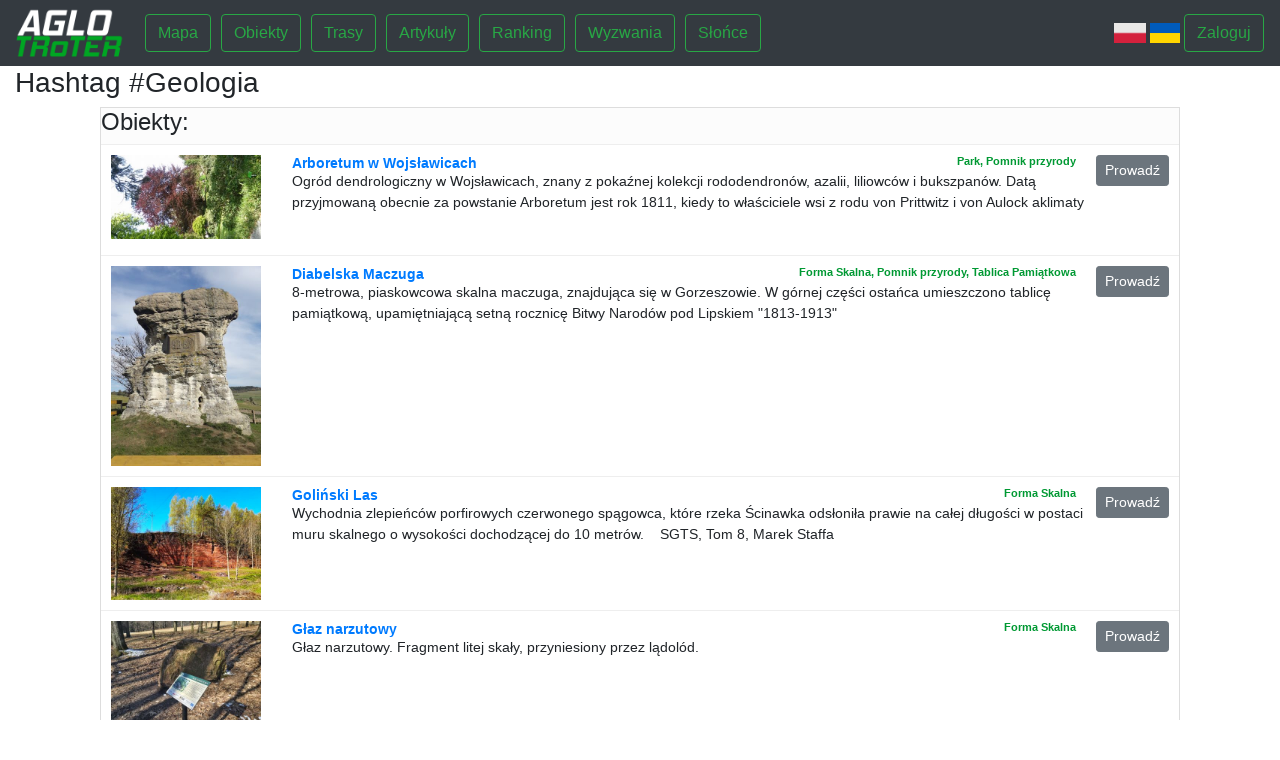

--- FILE ---
content_type: text/html; charset=UTF-8
request_url: https://aglotroter.pl/hashtags/95
body_size: 6697
content:
<!DOCTYPE html>
<html>
    <head>
        <meta charset="utf-8">
        <meta http-equiv="X-UA-Compatible" content="IE=edge">
        <meta name="viewport" content="width=device-width, initial-scale=1">
        <title>Aglotroter</title>
        <script src="https://code.jquery.com/jquery-3.3.1.min.js" integrity="sha256-FgpCb/KJQlLNfOu91ta32o/NMZxltwRo8QtmkMRdAu8=" crossorigin="anonymous"></script>
        <script src="https://cdnjs.cloudflare.com/ajax/libs/popper.js/1.14.3/umd/popper.min.js" integrity="sha384-ZMP7rVo3mIykV+2+9J3UJ46jBk0WLaUAdn689aCwoqbBJiSnjAK/l8WvCWPIPm49" crossorigin="anonymous"></script>
        <link rel="stylesheet" href="https://stackpath.bootstrapcdn.com/bootstrap/4.1.3/css/bootstrap.min.css" integrity="sha384-MCw98/SFnGE8fJT3GXwEOngsV7Zt27NXFoaoApmYm81iuXoPkFOJwJ8ERdknLPMO" crossorigin="anonymous">
        <script src="https://stackpath.bootstrapcdn.com/bootstrap/4.1.3/js/bootstrap.min.js" integrity="sha384-ChfqqxuZUCnJSK3+MXmPNIyE6ZbWh2IMqE241rYiqJxyMiZ6OW/JmZQ5stwEULTy" crossorigin="anonymous"></script>
        <link href="https://aglotroter.pl/src/templates/main/css/main.css" rel="stylesheet">
        <link rel="stylesheet" href="https://unpkg.com/leaflet@1.3.4/dist/leaflet.css" integrity="sha512-puBpdR0798OZvTTbP4A8Ix/l+A4dHDD0DGqYW6RQ+9jxkRFclaxxQb/SJAWZfWAkuyeQUytO7+7N4QKrDh+drA==" crossorigin=""/>
        <script src="https://unpkg.com/leaflet@1.3.4/dist/leaflet.js" integrity="sha512-nMMmRyTVoLYqjP9hrbed9S+FzjZHW5gY1TWCHA5ckwXZBadntCNs8kEqAWdrb9O7rxbCaA4lKTIWjDXZxflOcA==" crossorigin=""></script>
        <link rel="stylesheet" href="https://cdn.jsdelivr.net/npm/leaflet-easybutton@2/src/easy-button.css">
        <script src="https://cdn.jsdelivr.net/npm/leaflet-easybutton@2/src/easy-button.js"></script>
        <link rel="stylesheet" href="https://unpkg.com/leaflet-routing-machine@latest/dist/leaflet-routing-machine.css" />
        <script src="https://unpkg.com/leaflet-routing-machine@latest/dist/leaflet-routing-machine.js"></script>
        <script src="https://aglotroter.pl/src/templates/main/js/L.Routing.OpenRouteService.js"></script>
        <script type="text/javascript" src="https://www.gstatic.com/charts/loader.js"></script>
        <script src="https://cdn.tiny.cloud/1/womyaxwh0nkpj4b7qylxp1p3h22nsrzqaz7twwfp3f6ret8s/tinymce/5/tinymce.min.js" referrerpolicy="origin"></script>        <script src="https://aglotroter.pl/src/templates/main/js/fastselect.standalone.js"></script>
        <link rel="stylesheet" href="https://aglotroter.pl/src/templates/main/css/fastselect.min.css" />
        <script src='https://api.mapbox.com/mapbox.js/plugins/leaflet-fullscreen/v1.0.1/Leaflet.fullscreen.min.js'></script>
	<link href='https://api.mapbox.com/mapbox.js/plugins/leaflet-fullscreen/v1.0.1/leaflet.fullscreen.css' rel='stylesheet' />
        <script>tinymce.init({
            selector:'textarea', 
                    setup: function (editor) {
                        editor.on('change', function (e) {
                            editor.save();
                        });
                    }
        });
        </script> 
        <script type="text/javascript" src="https://aglotroter.pl/src/templates/main/js/bootstrap-multiselect.js"></script>
        <link rel="stylesheet" href="https://aglotroter.pl/src/templates/main/css/bootstrap-multiselect.css" type="text/css"/>
        <script src="https://kit.fontawesome.com/4e0208bb45.js" crossorigin="anonymous"></script>

    <style>
        .fstElement { font-size: 0.8em; }
        .fstMultipleMode .fstQueryInput { font-size: 1.3em; }
        .fstToggleBtn { min-width: 10.5rem; }
        .submitBtn { display: none; }
        .fstMultipleMode { display: block; }
        .fstMultipleMode .fstControls { width: 100%; }
        .rinfo {
            padding: 6px 8px;
            font: 12px/14px Arial, Helvetica, sans-serif;
            background: white;
            background: rgba(255,255,255,0.8);
            box-shadow: 0 0 15px rgba(0,0,0,0.2);
            border-radius: 5px;
        }
        .rinfo h4 {
            margin: 0 0 5px;
            color: #777;
        }
    </style>
    </head>
<body>
    <div id="fb-root"></div>
<script async defer crossorigin="anonymous" src="https://connect.facebook.net/pl_PL/sdk.js#xfbml=1&version=v7.0&appId=918937521812144&autoLogAppEvents=1"></script>

<nav class="navbar navbar-expand-lg navbar-dark bg-dark">
  <a class="navbar-brand" href="https://aglotroter.pl"><img src="https://aglotroter.pl/src/templates/main/images/logo.png" height="50" alt=""></a>
    <button class="navbar-toggler" type="button" data-toggle="collapse" data-target="#navbarSupportedContent" aria-controls="navbarSupportedContent" aria-expanded="false" aria-label="Toggle navigation">
    <span class="navbar-toggler-icon"></span>
  </button>

  <div class="collapse navbar-collapse" id="navbarSupportedContent">
    <ul class="navbar-nav mr-auto ">
        <li class="nav-item ">
        <a class="btn btn-outline-success my-2 my-sm-0" href="/map" role="button" aria-haspopup="true" aria-expanded="false">
          Mapa        </a>
        </li>
        <li class="nav-item ">
        <a class="btn btn-outline-success my-2 my-sm-0" href="/objects" role="button" aria-haspopup="true" aria-expanded="false">
          Obiekty        </a>
      </li>
      <li class="nav-item ">
        <a class="btn btn-outline-success my-2 my-sm-0" href="/routes" role="button" aria-haspopup="true" aria-expanded="false">
          Trasy        </a>
      </li>
            <li class="nav-item ">
        <a class="btn btn-outline-success my-2 my-sm-0" href="/articles" role="button" aria-haspopup="true" aria-expanded="false">
          Artykuły        </a>
      </li>
            <li class="nav-item ">
        <a class="btn btn-outline-success my-2 my-sm-0" href="/rank" role="button" aria-haspopup="true" aria-expanded="false">
          Ranking        </a>
      </li>
      <li class="nav-item "> 
        <a class="btn btn-outline-success my-2 my-sm-0" href="/achievements" role="button" aria-haspopup="true" aria-expanded="false">
          Wyzwania        </a> 
      </li>
      
            <li class="nav-item dropdown"> 
        <a class="btn btn-outline-success my-2 my-sm-0" href="#" id="navbarDropdown" role="button" data-toggle="dropdown" aria-haspopup="true" aria-expanded="false">
          Słońce        </a>
          <div class="dropdown-menu" aria-labelledby="navbarDropdown"><small><table class="table table-sm table-bordered">
            <tr><td>Wsch&oacute;d słońca</td><td>07:31:26</td></tr><tr><td>Zach&oacute;d słońca</td><td>16:45:29</td></tr><tr><td>Zenit</td><td>12:08:28</td></tr><tr><td>Świt</td><td>06:55:58</td></tr><tr><td>Zmierzch</td><td>17:20:57</td></tr><tr><td>Długość dnia</td><td>10:24:59</td></tr><tr><td>Długość nocy</td><td>13:35:01</td></tr></table></small></p>
        </div>
      </li>
    </ul>
    
    <img src="https://aglotroter.pl/src/templates/main/images/pl.png" id="wybkrpl" height="20" class="hidden">&nbsp;
    <img src="https://aglotroter.pl/src/templates/main/images/ua.png" id="wybkrua" height="20" class="hidden">
    <script>
        function createCookie(name,value,days) {
                if (days) {
                    var date = new Date();
                    date.setTime(date.getTime() + (days*24*60*60*1000));
                    var expires = "; expires=" + date.toUTCString();
                }
                else var expires = "";
                document.cookie = name + "=" + value + expires + "; path=/";
        }
        $('#wybkrpl').click(function (){
                createCookie('lang','pl',30);
                location.reload();
        });
        $('#wybkrua').click(function (){
                createCookie('lang','ua',30);
                location.reload();
        });
    </script>
    <form class="form-inline my-2 my-lg-0">
            &nbsp;<a class="btn btn-outline-success my-2 my-sm-0" href="/login">Zaloguj</a>
          </form>
  </div>
</nav>
 
<div class="container-fluid">
    <h3>Hashtag #Geologia</h3>
</div>
<div class="container">
    <div class="col-12 col-md-12">
        <div class="panel panel-default">
            <div class="panel-body">
                <div class="table-container">
                                        <h4>Obiekty:</h4>
                    <table class="table table-filter">
			<tbody id="obtab">
                                                            <tr>
                                <td>
                                    <div class="media row">
                                        <div class="col-xs-1 col-md-2">
                                        <a href="https://aglotroter.pl/objects/show/1128" class="float-left">
                                                                                            <img class="media-photo" src="https://aglotroter.pl/src/photos/thumbs/5b9465d06504064cb14df3e07e9265cd5623464ca0ea62c39d23a91ac895a613.jpg">
                                                                                    </a>
                                        </div>
                                        <div class="media-body col-12 col-11">
                                            <span class="media-meta float-right"><button class='btn btn-secondary btn-sm' target='_new' id="objn1128">Prowadź</button></span>
                                            <script>
                                                $('#objn1128').click(function () {
                                                    document.cookie = "filter_route="+$('#type').val();
                                                    document.cookie = "filter_events=0;path=/;expires=Thu, 01 Jan 1970 00:00:01 GMT;";
                                                    document.cookie = "filter_object=0;path=/;expires=Thu, 01 Jan 1970 00:00:01 GMT;";
                                                    document.cookie = "id_route=0;path=/;expires=Thu, 01 Jan 1970 00:00:01 GMT;";
                                                    document.cookie = "id_object=1128;path=/;";
                                                    document.cookie = "myroute=1128#;path=/";
                                                    location.href="https://aglotroter.pl/map";
                                                });
                                            </script>
                                            <h4 class="title">
                                                <a href="https://aglotroter.pl/objects/show/1128">Arboretum w Wojsławicach</a>
                                                <span class="float-right">Park, Pomnik przyrody</span>
                                            </h4>
                                            <p class="summary">Ogród dendrologiczny w Wojsławicach, znany z pokaźnej kolekcji rododendronów, azalii, liliowców i bukszpanów. Datą przyjmowaną obecnie za powstanie Arboretum jest rok 1811, kiedy to właściciele wsi z rodu von Prittwitz i von Aulock aklimaty</p>
                                            <p class="summary float-right"><small></small></p>
                                        </div>
                                    </div>
                                </td>
                            </tr>
                                                            <tr>
                                <td>
                                    <div class="media row">
                                        <div class="col-xs-1 col-md-2">
                                        <a href="https://aglotroter.pl/objects/show/660" class="float-left">
                                                                                            <img class="media-photo" src="https://aglotroter.pl/src/photos/thumbs/12cbff1ec5cf45d8ffe14f2ae08956f6fa798a4eb3bc371eae7073d287941d2b.jpg">
                                                                                    </a>
                                        </div>
                                        <div class="media-body col-12 col-11">
                                            <span class="media-meta float-right"><button class='btn btn-secondary btn-sm' target='_new' id="objn660">Prowadź</button></span>
                                            <script>
                                                $('#objn660').click(function () {
                                                    document.cookie = "filter_route="+$('#type').val();
                                                    document.cookie = "filter_events=0;path=/;expires=Thu, 01 Jan 1970 00:00:01 GMT;";
                                                    document.cookie = "filter_object=0;path=/;expires=Thu, 01 Jan 1970 00:00:01 GMT;";
                                                    document.cookie = "id_route=0;path=/;expires=Thu, 01 Jan 1970 00:00:01 GMT;";
                                                    document.cookie = "id_object=660;path=/;";
                                                    document.cookie = "myroute=660#;path=/";
                                                    location.href="https://aglotroter.pl/map";
                                                });
                                            </script>
                                            <h4 class="title">
                                                <a href="https://aglotroter.pl/objects/show/660">Diabelska Maczuga</a>
                                                <span class="float-right">Forma Skalna, Pomnik przyrody, Tablica Pamiątkowa</span>
                                            </h4>
                                            <p class="summary">8-metrowa, piaskowcowa skalna maczuga, znajdująca się w Gorzeszowie. W górnej części ostańca umieszczono tablicę pamiątkową, upamiętniającą setną rocznicę Bitwy Narodów pod Lipskiem "1813-1913"</p>
                                            <p class="summary float-right"><small></small></p>
                                        </div>
                                    </div>
                                </td>
                            </tr>
                                                            <tr>
                                <td>
                                    <div class="media row">
                                        <div class="col-xs-1 col-md-2">
                                        <a href="https://aglotroter.pl/objects/show/1362" class="float-left">
                                                                                            <img class="media-photo" src="https://aglotroter.pl/src/photos/thumbs/93bace093522eb0a23dd1d671367bef7d236b4a6698d12c5cf2469d58c2ea40d.jpg">
                                                                                    </a>
                                        </div>
                                        <div class="media-body col-12 col-11">
                                            <span class="media-meta float-right"><button class='btn btn-secondary btn-sm' target='_new' id="objn1362">Prowadź</button></span>
                                            <script>
                                                $('#objn1362').click(function () {
                                                    document.cookie = "filter_route="+$('#type').val();
                                                    document.cookie = "filter_events=0;path=/;expires=Thu, 01 Jan 1970 00:00:01 GMT;";
                                                    document.cookie = "filter_object=0;path=/;expires=Thu, 01 Jan 1970 00:00:01 GMT;";
                                                    document.cookie = "id_route=0;path=/;expires=Thu, 01 Jan 1970 00:00:01 GMT;";
                                                    document.cookie = "id_object=1362;path=/;";
                                                    document.cookie = "myroute=1362#;path=/";
                                                    location.href="https://aglotroter.pl/map";
                                                });
                                            </script>
                                            <h4 class="title">
                                                <a href="https://aglotroter.pl/objects/show/1362">Goliński Las</a>
                                                <span class="float-right">Forma Skalna</span>
                                            </h4>
                                            <p class="summary">Wychodnia zlepieńców porfirowych czerwonego spągowca, które rzeka Ścinawka odsłoniła prawie na całej długości w postaci muru skalnego o wysokości dochodzącej do 10 metrów. 
 
SGTS, Tom 8, Marek Staffa </p>
                                            <p class="summary float-right"><small></small></p>
                                        </div>
                                    </div>
                                </td>
                            </tr>
                                                            <tr>
                                <td>
                                    <div class="media row">
                                        <div class="col-xs-1 col-md-2">
                                        <a href="https://aglotroter.pl/objects/show/771" class="float-left">
                                                                                            <img class="media-photo" src="https://aglotroter.pl/src/photos/thumbs/379d1a2095121863536030b5b85516ecb4ce0efbb0de6117b8778b16137ae26a.jpg">
                                                                                    </a>
                                        </div>
                                        <div class="media-body col-12 col-11">
                                            <span class="media-meta float-right"><button class='btn btn-secondary btn-sm' target='_new' id="objn771">Prowadź</button></span>
                                            <script>
                                                $('#objn771').click(function () {
                                                    document.cookie = "filter_route="+$('#type').val();
                                                    document.cookie = "filter_events=0;path=/;expires=Thu, 01 Jan 1970 00:00:01 GMT;";
                                                    document.cookie = "filter_object=0;path=/;expires=Thu, 01 Jan 1970 00:00:01 GMT;";
                                                    document.cookie = "id_route=0;path=/;expires=Thu, 01 Jan 1970 00:00:01 GMT;";
                                                    document.cookie = "id_object=771;path=/;";
                                                    document.cookie = "myroute=771#;path=/";
                                                    location.href="https://aglotroter.pl/map";
                                                });
                                            </script>
                                            <h4 class="title">
                                                <a href="https://aglotroter.pl/objects/show/771">Głaz narzutowy</a>
                                                <span class="float-right">Forma Skalna</span>
                                            </h4>
                                            <p class="summary">Głaz narzutowy. Fragment litej skały, przyniesiony przez lądolód.</p>
                                            <p class="summary float-right"><small></small></p>
                                        </div>
                                    </div>
                                </td>
                            </tr>
                                                            <tr>
                                <td>
                                    <div class="media row">
                                        <div class="col-xs-1 col-md-2">
                                        <a href="https://aglotroter.pl/objects/show/1310" class="float-left">
                                                                                            <img class="media-photo" src="https://aglotroter.pl/src/photos/thumbs/2c74de7097c0dc02ce7e9a4b847472047357056c4481810ca55521baa027ade6.jpg">
                                                                                    </a>
                                        </div>
                                        <div class="media-body col-12 col-11">
                                            <span class="media-meta float-right"><button class='btn btn-secondary btn-sm' target='_new' id="objn1310">Prowadź</button></span>
                                            <script>
                                                $('#objn1310').click(function () {
                                                    document.cookie = "filter_route="+$('#type').val();
                                                    document.cookie = "filter_events=0;path=/;expires=Thu, 01 Jan 1970 00:00:01 GMT;";
                                                    document.cookie = "filter_object=0;path=/;expires=Thu, 01 Jan 1970 00:00:01 GMT;";
                                                    document.cookie = "id_route=0;path=/;expires=Thu, 01 Jan 1970 00:00:01 GMT;";
                                                    document.cookie = "id_object=1310;path=/;";
                                                    document.cookie = "myroute=1310#;path=/";
                                                    location.href="https://aglotroter.pl/map";
                                                });
                                            </script>
                                            <h4 class="title">
                                                <a href="https://aglotroter.pl/objects/show/1310">Jaskinia Niedźwiedzia w Kletnie</a>
                                                <span class="float-right">Jaskinia, Sztolnia</span>
                                            </h4>
                                            <p class="summary">Otwór wejściowy jaskini został odsłonięty w trakcie eksploatacji marmuru w wyrobisku Kletno III, 14 Października 1966 r. był to otwór w kształcie poziomej szczeliny ok. 2 m powyżej poziomu eksploatacji. Prowadził on do niewielkiej komory n</p>
                                            <p class="summary float-right"><small></small></p>
                                        </div>
                                    </div>
                                </td>
                            </tr>
                                                            <tr>
                                <td>
                                    <div class="media row">
                                        <div class="col-xs-1 col-md-2">
                                        <a href="https://aglotroter.pl/objects/show/1197" class="float-left">
                                                                                            <img class="media-photo" src="https://aglotroter.pl/src/photos/thumbs/835636f88e86b04f0e965ecca4d5b44800fc6e8156704baeeb101aca642e487c.jpg">
                                                                                    </a>
                                        </div>
                                        <div class="media-body col-12 col-11">
                                            <span class="media-meta float-right"><button class='btn btn-secondary btn-sm' target='_new' id="objn1197">Prowadź</button></span>
                                            <script>
                                                $('#objn1197').click(function () {
                                                    document.cookie = "filter_route="+$('#type').val();
                                                    document.cookie = "filter_events=0;path=/;expires=Thu, 01 Jan 1970 00:00:01 GMT;";
                                                    document.cookie = "filter_object=0;path=/;expires=Thu, 01 Jan 1970 00:00:01 GMT;";
                                                    document.cookie = "id_route=0;path=/;expires=Thu, 01 Jan 1970 00:00:01 GMT;";
                                                    document.cookie = "id_object=1197;path=/;";
                                                    document.cookie = "myroute=1197#;path=/";
                                                    location.href="https://aglotroter.pl/map";
                                                });
                                            </script>
                                            <h4 class="title">
                                                <a href="https://aglotroter.pl/objects/show/1197">Kopalnia Magnezytu &quot;Wiry&quot;</a>
                                                <span class="float-right">Architektura, Jaskinia, Sztolnia, Wieże szybowe, Zabytek techniki i przemysłu</span>
                                            </h4>
                                            <p class="summary">Dawna kopalnia magnezytu mieści się w pobliżu Masywu Ślęży i Przełęczy Tąpadła. Przez ostatnie dwa lata kopalnie udostępniono turystom z Podziemną Trąsa Turystyczną. Aktualnie właściciele planują w tym miejscu stworzyć podziemna ro</p>
                                            <p class="summary float-right"><small></small></p>
                                        </div>
                                    </div>
                                </td>
                            </tr>
                                                            <tr>
                                <td>
                                    <div class="media row">
                                        <div class="col-xs-1 col-md-2">
                                        <a href="https://aglotroter.pl/objects/show/1193" class="float-left">
                                                                                            <img class="media-photo" src="https://aglotroter.pl/src/templates/main/images/logobg.png"> 
                                                                                    </a>
                                        </div>
                                        <div class="media-body col-12 col-11">
                                            <span class="media-meta float-right"><button class='btn btn-secondary btn-sm' target='_new' id="objn1193">Prowadź</button></span>
                                            <script>
                                                $('#objn1193').click(function () {
                                                    document.cookie = "filter_route="+$('#type').val();
                                                    document.cookie = "filter_events=0;path=/;expires=Thu, 01 Jan 1970 00:00:01 GMT;";
                                                    document.cookie = "filter_object=0;path=/;expires=Thu, 01 Jan 1970 00:00:01 GMT;";
                                                    document.cookie = "id_route=0;path=/;expires=Thu, 01 Jan 1970 00:00:01 GMT;";
                                                    document.cookie = "id_object=1193;path=/;";
                                                    document.cookie = "myroute=1193#;path=/";
                                                    location.href="https://aglotroter.pl/map";
                                                });
                                            </script>
                                            <h4 class="title">
                                                <a href="https://aglotroter.pl/objects/show/1193">Kopalnia Melafiru </a>
                                                <span class="float-right">Zabytek techniki i przemysłu</span>
                                            </h4>
                                            <p class="summary">Kopalnia Melafiru „Rybnica Leśna” położona jest w Górach Suchych na Dolnym Śląsku. Mijamy ją, jadąc z Wałbrzycha w stronę schroniska “Andrzejówka”.</p>
                                            <p class="summary float-right"><small></small></p>
                                        </div>
                                    </div>
                                </td>
                            </tr>
                                                            <tr>
                                <td>
                                    <div class="media row">
                                        <div class="col-xs-1 col-md-2">
                                        <a href="https://aglotroter.pl/objects/show/458" class="float-left">
                                                                                            <img class="media-photo" src="https://aglotroter.pl/src/photos/thumbs/9c93c0fd30bd8e90867b715a0b7d7822c974acb2546b8c5c33468f547c3ba13d.jpg">
                                                                                    </a>
                                        </div>
                                        <div class="media-body col-12 col-11">
                                            <span class="media-meta float-right"><button class='btn btn-secondary btn-sm' target='_new' id="objn458">Prowadź</button></span>
                                            <script>
                                                $('#objn458').click(function () {
                                                    document.cookie = "filter_route="+$('#type').val();
                                                    document.cookie = "filter_events=0;path=/;expires=Thu, 01 Jan 1970 00:00:01 GMT;";
                                                    document.cookie = "filter_object=0;path=/;expires=Thu, 01 Jan 1970 00:00:01 GMT;";
                                                    document.cookie = "id_route=0;path=/;expires=Thu, 01 Jan 1970 00:00:01 GMT;";
                                                    document.cookie = "id_object=458;path=/;";
                                                    document.cookie = "myroute=458#;path=/";
                                                    location.href="https://aglotroter.pl/map";
                                                });
                                            </script>
                                            <h4 class="title">
                                                <a href="https://aglotroter.pl/objects/show/458">Przekr&oacute;j geologiczny pokład&oacute;w węgla pod Wałbrzychem</a>
                                                <span class="float-right">Pomnik</span>
                                            </h4>
                                            <p class="summary">Przekrój geologiczny pokładów węgla kamiennego pod Wałbrzychem i skamieniałe pnie drzew.</p>
                                            <p class="summary float-right"><small></small></p>
                                        </div>
                                    </div>
                                </td>
                            </tr>
                                                            <tr>
                                <td>
                                    <div class="media row">
                                        <div class="col-xs-1 col-md-2">
                                        <a href="https://aglotroter.pl/objects/show/604" class="float-left">
                                                                                            <img class="media-photo" src="https://aglotroter.pl/src/photos/thumbs/c884c61fb9f0f33a79b85e76b66ec747d80b5baf9ca26b7fce0945d69e3719f7.jpg">
                                                                                    </a>
                                        </div>
                                        <div class="media-body col-12 col-11">
                                            <span class="media-meta float-right"><button class='btn btn-secondary btn-sm' target='_new' id="objn604">Prowadź</button></span>
                                            <script>
                                                $('#objn604').click(function () {
                                                    document.cookie = "filter_route="+$('#type').val();
                                                    document.cookie = "filter_events=0;path=/;expires=Thu, 01 Jan 1970 00:00:01 GMT;";
                                                    document.cookie = "filter_object=0;path=/;expires=Thu, 01 Jan 1970 00:00:01 GMT;";
                                                    document.cookie = "id_route=0;path=/;expires=Thu, 01 Jan 1970 00:00:01 GMT;";
                                                    document.cookie = "id_object=604;path=/;";
                                                    document.cookie = "myroute=604#;path=/";
                                                    location.href="https://aglotroter.pl/map";
                                                });
                                            </script>
                                            <h4 class="title">
                                                <a href="https://aglotroter.pl/objects/show/604">Srebrna Sztolnia</a>
                                                <span class="float-right">Jaskinia, Sztolnia, Zabytek techniki i przemysłu</span>
                                            </h4>
                                            <p class="summary">Silberloch to jedna z lepiej zachowanych dawnych kopalni rud metali na terenie Gór Sowich. Wydobywano tu rudy srebra, miedzi i ołowiu</p>
                                            <p class="summary float-right"><small></small></p>
                                        </div>
                                    </div>
                                </td>
                            </tr>
                                                            <tr>
                                <td>
                                    <div class="media row">
                                        <div class="col-xs-1 col-md-2">
                                        <a href="https://aglotroter.pl/objects/show/1195" class="float-left">
                                                                                            <img class="media-photo" src="https://aglotroter.pl/src/templates/main/images/logobg.png"> 
                                                                                    </a>
                                        </div>
                                        <div class="media-body col-12 col-11">
                                            <span class="media-meta float-right"><button class='btn btn-secondary btn-sm' target='_new' id="objn1195">Prowadź</button></span>
                                            <script>
                                                $('#objn1195').click(function () {
                                                    document.cookie = "filter_route="+$('#type').val();
                                                    document.cookie = "filter_events=0;path=/;expires=Thu, 01 Jan 1970 00:00:01 GMT;";
                                                    document.cookie = "filter_object=0;path=/;expires=Thu, 01 Jan 1970 00:00:01 GMT;";
                                                    document.cookie = "id_route=0;path=/;expires=Thu, 01 Jan 1970 00:00:01 GMT;";
                                                    document.cookie = "id_object=1195;path=/;";
                                                    document.cookie = "myroute=1195#;path=/";
                                                    location.href="https://aglotroter.pl/map";
                                                });
                                            </script>
                                            <h4 class="title">
                                                <a href="https://aglotroter.pl/objects/show/1195">Złoty Pociąg</a>
                                                <span class="float-right">Jaskinia, Sztolnia, Obiekt wojskowy</span>
                                            </h4>
                                            <p class="summary">65km lini kolejowej Wrocław - Jelenia Góra. To tutaj wg poszukiwaczy ma znajdować się zasypany tunel kolejowy w którym znajduje się pociąg pancerny ze złotem Wrocławia. </p>
                                            <p class="summary float-right"><small></small></p>
                                        </div>
                                    </div>
                                </td>
                            </tr>
                                                            
                        </tbody>
                    </table>
                                                        </div>
            </div>
        </div>
    </div>
</div>


<footer class="py-4 bg-dark text-white-50">
    <div class="container text-center">
        <div class="row align-middle">
            <div class="col"><a href='https://play.google.com/store/apps/details?id=com.e.aglotroter&pcampaignid=pcampaignidMKT-Other-global-all-co-prtnr-py-PartBadge-Mar2515-1'><img alt='pobierz z Google Play' class="img-fluid" width="200px" src='https://play.google.com/intl/en_us/badges/static/images/badges/pl_badge_web_generic.png'/></a></div>
            <div class="col"><a href="https://appgallery.huawei.com/#/app/C102922717?appId=C102922717"><img src="https://aglotroter.pl/src/templates/main/images/appgallery.png" width="50px" class="img-fluid"></a></div>
            <div class="col"><font color="white"><div class="fb-like" data-colorscheme="dark" data-href="https://www.facebook.com/aglotroter/" data-width="" data-layout="standard" data-action="like" data-size="large" data-share="true"></div></font></div>
        </div>
        <div class="row">
            <div class="col-6 col-md-1" align="center">
                <a href="/regulations">Regulamin</a>
            </div>
            <div class="col-6 col-md-2" align="center">
                <a href="/privacypolicy">Polityka prywatności</a>
            </div>
        </div>
        <small>Copyright &copy; Karol Czaj</small>
    </div>
</footer>

--- FILE ---
content_type: text/css
request_url: https://aglotroter.pl/src/templates/main/css/main.css
body_size: 4073
content:
html {
  height: 100%;
  box-sizing: border-box;
}

*,
*:before,
*:after {
  box-sizing: inherit;
}

body {
  position: relative;
  margin: 0;
  padding-bottom: 6rem;
  min-height: 100%;
  font-family: "Helvetica Neue", Arial, sans-serif;
}

.navbar-brand {
  padding: 0;
}
.navbar-nav .nav-link {
  padding-top: 0;
  padding-bottom: 0;
  height: 50px;
  line-height: 50px;
}
.nav-item {
    margin: 5px !important;
}

.bgksiaz {
    background: url("../images/main.jpg");
    background-repeat: no-repeat;
    background-position: center, center;
    background-size: contain;
}


.bd-callout {
    padding: 1.0rem;
    margin-top: 1.0rem;
    margin-bottom: 1.0rem;
    border: 1px solid #eee;
    border-left-width: .25rem;
    border-radius: .25rem;
}

.bd-callout-warning {
    border-left-color: #cc0000;
}

.footer {
  position: absolute;
  right: 0;
  bottom: 0;
  left: 0;
  padding: 1rem;
  background-color: #efefef;
  text-align: center;
}

#pagemap {
    height: 90vh;
}

.navigate {
    color: #fff !important;
}


.content h1 {
	text-align: center;
}
.content .content-footer p {
	color: #6d6d6d;
    font-size: 12px;
    text-align: center;
}
.content .content-footer p a {
	color: inherit;
	font-weight: bold;
}

.panel {
	border: 1px solid #ddd;
	background-color: #fcfcfc;
}
.panel .btn-group {
	margin: 15px 0 30px;
}
.panel .btn-group .btn {
	transition: background-color .3s ease;
}
.table-filter {
	background-color: #fff;
	border-bottom: 1px solid #eee;
}
.table-filter tbody tr:hover {
	cursor: pointer;
	background-color: #eee;
}
.table-filter tbody tr td {
	padding: 10px;
	vertical-align: middle;
	border-top-color: #eee;
}
.table-filter tbody tr.selected td {
	background-color: #eee;
}
.table-filter tr td:first-child {
	width: 38px;
}
.table-filter tr td:nth-child(2) {
	width: 35px;
}
.customcheck {
    display: block;
    position: relative;
    padding-left: 35px;
    margin-bottom: 12px;
    cursor: pointer;
    font-size: 22px;
    -webkit-user-select: none;
    -moz-user-select: none;
    -ms-user-select: none;
    user-select: none;
}

/* Hide the browser's default checkbox */
.customcheck input {
    position: absolute;
    opacity: 0;
    border-style: solid;
    cursor: pointer;
}

/* Create a custom checkbox */
.checkmark {
    position: absolute;
    top: 0;
    left: 0;
    height: 25px;
    width: 25px;
    background-color: #eee;
    border-radius: 5px;
}

/* On mouse-over, add a grey background color */
.customcheck:hover input ~ .checkmark {
    background-color: #ccc;
}

/* When the checkbox is checked, add a blue background */
.customcheck input:checked ~ .checkmark {
    background-color: #02cf32;
    border-radius: 5px;
}

/* Create the checkmark/indicator (hidden when not checked) */
.checkmark:after {
    content: "";
    position: absolute;
    display: none;
}

/* Show the checkmark when checked */
.customcheck input:checked ~ .checkmark:after {
    display: block;
}

/* Style the checkmark/indicator */
.customcheck .checkmark:after {
    left: 9px;
    top: 5px;
    width: 5px;
    height: 10px;
    border: solid black;
    border-width: 0 3px 3px 0;
    -webkit-transform: rotate(45deg);
    -ms-transform: rotate(45deg);
    transform: rotate(45deg);
}
.table-filter .media-photo {
	width: 150px;
}
.table-filter .media-meta {
	font-size: 11px;
	color: #999;
}
.table-filter .media .title {
	color: #009933;
	font-size: 14px;
	font-weight: bold;
	line-height: normal;
	margin: 0;
}
.table-filter .media .title span {
	font-size: .8em;
	margin-right: 20px;
}
.table-filter .media .title span.pagado {
	color: #5cb85c;
}
.table-filter .media .title span.pendiente {
	color: #f0ad4e;
}
.table-filter .media .title span.cancelado {
	color: #d9534f;
}
.table-filter .media .summary {
	font-size: 14px;
}

.muted {
    background-color:rgba(255, 255, 255, 0.6); 
    color: black;
    padding-top: 10px;
    padding-bottom: 10px;
}

.kudos {
    position: absolute;
    opacity: 0.8;
    top: 95%;
    left: 50%;
    transform: translate(-50%, -50%);
    -ms-transform: translate(-50%, -50%);
}


--- FILE ---
content_type: application/javascript
request_url: https://aglotroter.pl/src/templates/main/js/L.Routing.OpenRouteService.js
body_size: 4320
content:
(function () {
	'use strict';

	// Browserify
	// var L = require('leaflet');
	// var corslite = require('corslite');
	// var polyline = require('polyline');

	L.Routing = L.Routing || {};

	L.Routing.OpenRouteService = L.Class.extend({
		options: {
			serviceUrl: 'https://api.openrouteservice.org/directions',
			timeout: 30 * 1000,
			urlParameters: {}
		},

		initialize: function (apiKey, options) {
			this._apiKey = apiKey;
			L.Util.setOptions(this, options);
		},

		route: function (waypoints, callback, context, options) {
			var timedOut = false,
				wps = [],
				url,
				timer,
				wp,
				i;

			options = options || {};
			url = this.buildRouteUrl(waypoints, options);
			console.log('url', url);

			timer = setTimeout(function () {
				timedOut = true;
				callback.call(context || callback, {
					status: -1,
					message: 'OpenRoueService request timed out.'
				});
			}, this.options.timeout);

			for (i = 0; i < waypoints.length; i++) {
				wp = waypoints[i];
				wps.push({
					latLng: wp.latLng,
					name: wp.name,
					options: wp.options
				});
			}

			corslite(url, L.bind(function (err, resp) {
				var data;

				clearTimeout(timer);
				if (!timedOut) {
					if (!err) {
						// try {
						data = JSON.parse(resp.responseText);
						this._routeDone(data, wps, callback, context);
					} else {
						callback.call(context || callback, {
							status: -1,
							message: 'HTTP request failed: ' + err
						});
					}
				}
			}, this));

			return this;
		},

		_routeDone: function (response, inputWaypoints, callback, context) {
			var alts = [],
			    waypoints,
			    waypoint,
			    coordinates,
			    i, j, k,
			    instructions,
			    distance,
			    time,
				leg,
				steps,
				step,
			    maneuver,
			    startingSearchIndex,
			    instruction,
			    path;

			context = context || callback;

			if (!response.routes) {
				callback.call(context, {
					status: response.type,
					message: response.details
				});
				return;
			}

			for (i = 0; i < response.routes.length; i++) {
				path = response.routes[i];
				coordinates = this._decodePolyline(path.geometry);
				startingSearchIndex = 0;
				instructions = [];
				waypoints = [];
				time = 0;
				distance = 0;

				for(j = 0; j < path.segments.length; j++) {
					leg = path.segments[j];
					steps = leg.steps;
					for(k = 0; k < steps.length; k++) {
						step = steps[k];
						distance += step.distance;
						time += step.duration;
						instruction = this._convertInstructions(step, coordinates);
						instructions.push(instruction);
						waypoint = coordinates[path.way_points[1]];
						waypoints.push(waypoint);
					}
				}

				alts.push({
					name: 'Routing option ' + i,
					coordinates: coordinates,
					instructions: instructions,
					summary: {
						totalDistance: distance,
						totalTime: time,
					},
					inputWaypoints: inputWaypoints,
					waypoints: waypoints
				});
			}

			callback.call(context, null, alts);
		},

		_decodePolyline: function (geometry) {
			var polylineDefined = polyline.fromGeoJSON(geometry);
			var coords = polyline.decode(polylineDefined, 5),
				latlngs = new Array(coords.length),
				i;
			for (i = 0; i < coords.length; i++) {
				latlngs[i] = new L.LatLng(coords[i][0], coords[i][1]);
			}

			return latlngs;
		},

		buildRouteUrl: function (waypoints, options) {
			var computeInstructions =
				true,
				locs = [],
				i,
				baseUrl;

			for (i = 0; i < waypoints.length; i++) {
				locs.push(waypoints[i].latLng.lng + '%2C' + waypoints[i].latLng.lat);
			}

			baseUrl = this.options.serviceUrl + '?coordinates=' +
				locs.join('%7C');

			return baseUrl + L.Util.getParamString(L.extend({
				instructions: true,
				instructions_format: 'text',
				geometry_format: 'geojson',
				preference: 'recommended',
				units: 'm',
				profile: 'driving-car',
				api_key: this._apiKey
			}, this.options.urlParameters), baseUrl);
		},

		_convertInstructions: function (step, coordinates) {
			return {
				text: step.instruction,
				distance: step.distance,
				time: step.duration,
				index: step.way_points[0]
			};
		},
	});

	L.Routing.openrouteservice = function (apiKey, options) {
		return new L.Routing.OpenRouteService(apiKey, options);
	};

	// Browserify
	// module.exports = L.Routing.OpenRouteService;
})();
